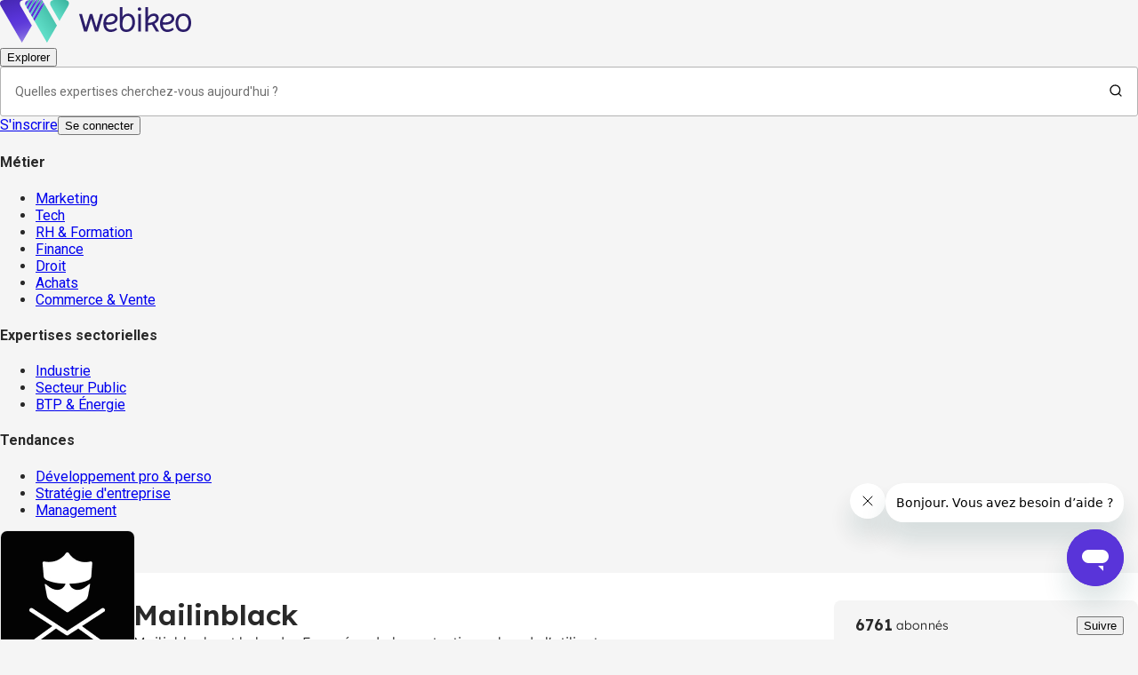

--- FILE ---
content_type: application/javascript; charset=UTF-8
request_url: https://webikeo.fr/_next/static/chunks/pages/channel/%5Bslug%5D/experts-bfb93719d7a946ea.js
body_size: 7358
content:
(self.webpackChunk_N_E=self.webpackChunk_N_E||[]).push([[6823],{91185:function(e,t,n){"use strict";n.d(t,{Z:function(){return PageTitleAndDescription}}),n(2784);var a=n(97729),r=n.n(a),i=n(52903);function PageTitleAndDescription(e){var t=e.t,n=e.title,a=e.vars,o=void 0===a?{}:a,c=e.description,l=e.noIndex;return(0,i.tZ)(i.HY,{children:(0,i.BX)(r(),{children:[t&&(0,i.BX)(i.HY,{children:[(0,i.tZ)("title",{children:t(n,o)}),(0,i.tZ)("meta",{name:"description",content:t(c,o)})]}),!t&&(0,i.BX)(i.HY,{children:[(0,i.tZ)("title",{children:n}),(0,i.tZ)("meta",{name:"description",content:c})]}),l&&(0,i.tZ)("meta",{name:"robots",content:"noindex"})]})})}},72895:function(e,t,n){"use strict";n.d(t,{Z:function(){return Seo}});var a=n(95235),r=n(82269);n(2784);var i=n(5632),o=n(97729),c=n.n(o),l=n(19034),s=n.n(l),p={src:"/_next/static/media/webikeo-icon.5590ca7c.svg"},u=n(96412),d=n(13089),m=function(){function DateHelper(){(0,u.Z)(this,DateHelper)}return(0,d.Z)(DateHelper,null,[{key:"getDateWithTimezoneForPrismaUpdate",value:function(){var e=new Date,t=new Date(e.toISOString()).getTime(),n=6e4*e.getTimezoneOffset(),a=new Date(t-n),r=e.getTimezoneOffset()/60,i="".concat(r>0?"+":"-").concat(Math.abs(r).toString().padStart(2,"0"),":00");return new Date(a.toISOString().replace("Z",i))}},{key:"convertDurationToISO8601",value:function(e){return s().duration(e,"minutes").toISOString()}}]),DateHelper}(),g=n(21858);function ownKeys(e,t){var n=Object.keys(e);if(Object.getOwnPropertySymbols){var a=Object.getOwnPropertySymbols(e);t&&(a=a.filter(function(t){return Object.getOwnPropertyDescriptor(e,t).enumerable})),n.push.apply(n,a)}return n}var LDReplay=function(e,t,n,r,i){var o,c=function(e){if(!e)return null;var t=e.broadcastProvider,n=e.ivsReplayUrl,a=e.active,r=e.outputUrl;return a&&"IVS"===t?n:r}(r),l=m.convertDurationToISO8601(e.duration);return JSON.stringify(function(e){for(var t=1;t<arguments.length;t++){var n=null!=arguments[t]?arguments[t]:{};t%2?ownKeys(Object(n),!0).forEach(function(t){(0,a.Z)(e,t,n[t])}):Object.getOwnPropertyDescriptors?Object.defineProperties(e,Object.getOwnPropertyDescriptors(n)):ownKeys(Object(n)).forEach(function(t){Object.defineProperty(e,t,Object.getOwnPropertyDescriptor(n,t))})}return e}({"@context":"https://schema.org/","@type":"VideoObject",name:e.title,description:g.E.stripHtmlTags(e.description),uploadDate:e.date,duration:l,thumbnailUrl:e.logoUrl,isAccessibleForFree:!1,requiresSubscription:{"@type":"MediaSubscription",name:"Inscription requise",authenticator:{"@type":"Organization",name:"Webikeo"}},embedUrl:c,publisher:{"@type":"Organization",name:"Webikeo",url:i+(null!==(o=p.src)&&void 0!==o?o:p),memberOf:{"@type":"Organization",name:null==t?void 0:t.title,logo:{"@type":"ImageObject",url:null==t?void 0:t.logoUrl}}}},n&&{aggregateRating:{"@type":"AggregateRating",ratingValue:null==n?void 0:n.note,bestRating:null==n?void 0:n.best_note,ratingCount:null==n?void 0:n.count}}))},LDChannel=function(e,t,n){var a;return JSON.stringify({"@context":"https://schema.org/","@type":"ProfilePage",url:"https://".concat(n,"/").concat(null!==(a=e.path)&&void 0!==a?a:"/channel/".concat(e.slug)),dateCreated:new Date(e.created_at).toISOString(),dateModified:e.updated_at?new Date(e.updated_at).toISOString():void 0,mainEntity:{"@type":"Organization",name:e.title,description:e.description,image:e.logoUrl,interactionStatistic:[{"@type":"InteractionCounter",interactionType:"https://schema.org/FollowAction ",userInteractionCount:t}]}})},h=n(49169),b=n(52903),x=["itemRoute"];function seo_ownKeys(e,t){var n=Object.keys(e);if(Object.getOwnPropertySymbols){var a=Object.getOwnPropertySymbols(e);t&&(a=a.filter(function(t){return Object.getOwnPropertyDescriptor(e,t).enumerable})),n.push.apply(n,a)}return n}function seo_objectSpread(e){for(var t=1;t<arguments.length;t++){var n=null!=arguments[t]?arguments[t]:{};t%2?seo_ownKeys(Object(n),!0).forEach(function(t){(0,a.Z)(e,t,n[t])}):Object.getOwnPropertyDescriptors?Object.defineProperties(e,Object.getOwnPropertyDescriptors(n)):seo_ownKeys(Object(n)).forEach(function(t){Object.defineProperty(e,t,Object.getOwnPropertyDescriptor(n,t))})}return e}function Seo(e){var t,n,a=e.breadcrumbs,o=e.webinar,l=e.channel,p=e.webinarNotes,u=e.nbFollow,d=e.roomStudio,m=e.addCanonicalLink,g=(0,h.$G)("common").t,f=(0,i.useRouter)(),y=(f.domainLocales||[]).filter(function(e){return e.defaultLocale===f.locale})[0],v=y?"https://".concat(y.domain).concat(f.asPath.replace(/(?:\?|#).*$/,"")):null,k=null!=a&&a.itemListElement?a.itemListElement.map(function(e){e.itemRoute;var t=(0,r.Z)(e,x);return t.name=g("common:".concat(t.name),t.name),t}):"",w=seo_objectSpread(seo_objectSpread({},a),{},{itemListElement:k}),O=["visibility","marketing_and_technical_support","media"].includes(null==o?void 0:null===(t=o.orderItem)||void 0===t?void 0:t.product.name),E=s()(null==o?void 0:o.date).add(null==o?void 0:o.duration,"minutes").isBefore(s()()),S=(null==o?void 0:o.isReplay)&&(null==o?void 0:null===(n=o.clients[0])||void 0===n?void 0:n.hasActiveContentOnSite),C=o&&E&&S&&O?LDReplay(o,l,p,d,y.domain):"",P="/channel/[slug]"==f.pathname&&l?LDChannel(l,u,y.domain):"",Z=f.asPath.startsWith("/webinar/"),j=f.asPath.startsWith("/channel/")||f.asPath.startsWith("/chaine/");return(0,b.tZ)(b.HY,{children:(0,b.BX)(c(),{children:[v&&(void 0===m||m)&&(0,b.tZ)("link",{rel:"canonical",href:v}),a&&(0,b.tZ)("script",{type:"application/ld+json",dangerouslySetInnerHTML:{__html:JSON.stringify(w)}}),C&&(0,b.tZ)("script",{type:"application/ld+json",dangerouslySetInnerHTML:{__html:C}}),P&&(0,b.tZ)("script",{type:"application/ld+json",dangerouslySetInnerHTML:{__html:P}}),!Z&&!j&&f.domainLocales.map(function(e){var t=e.defaultLocale,n=e.domain;return(0,b.tZ)("link",{rel:"alternate",hrefLang:t,href:("https://"+n+f.asPath).replace(/\/$/,"")},t)})]})})}},96639:function(e,t,n){"use strict";n.r(t),n.d(t,{__N_SSP:function(){return k}});var a=n(95235),r=n(2784),i=n(5632),o=n(23848),c=n(49169),l=n(65992),s=n(54589),p=n(36544),u=n(31729),d=n(83448),m=n(76833),g=n(48214),h=n(91185),b=n(72895),x=n(22995),f=n(92578),y=n(20219),v=n(52903);function ownKeys(e,t){var n=Object.keys(e);if(Object.getOwnPropertySymbols){var a=Object.getOwnPropertySymbols(e);t&&(a=a.filter(function(t){return Object.getOwnPropertyDescriptor(e,t).enumerable})),n.push.apply(n,a)}return n}var k=!0,w=(0,l.ZP)("div")(function(e){var t=e.theme;return(0,a.Z)({paddingTop:t.spacing(2),paddingBottom:t.spacing(8)},t.breakpoints.down("md"),{paddingBottom:t.spacing(7)})});t.default=function(e){var t=e.data,n=t.header,l=t.categories,k=t.channel,O=t.nbExpert,E=t.experts,S=t.nbFollow,C=t.countPlaylists,P=t.countWebinars,Z=(0,c.$G)("common").t,j=(0,y.a)(),_=j.user,D=j.isLoading,T=(0,i.useRouter)(),z=(0,r.useContext)(f.J0),$=z.pushTrackingPage,L=z.pushTrackingClick;return(0,r.useEffect)(function(){return T.isReady&&!D?($({page:"cha\xeene - expert",page_chapter1:"cha\xeene",page_chapter2:k.slug,page_chapter3:"",site_level2:4,langue:"fr"===n.locale?"FR":"EN",userStatus:_?"connect\xe9":"non connect\xe9",userType:_&&_.canClientConnect?"client":"non client"}),document.addEventListener("click",L),function(){return document.removeEventListener("click",L)}):function(){return null}},[T.isReady,D,e]),(0,v.BX)(v.HY,{children:[(0,v.tZ)(h.Z,function(e){for(var t=1;t<arguments.length;t++){var n=null!=arguments[t]?arguments[t]:{};t%2?ownKeys(Object(n),!0).forEach(function(t){(0,a.Z)(e,t,n[t])}):Object.getOwnPropertyDescriptors?Object.defineProperties(e,Object.getOwnPropertyDescriptors(n)):ownKeys(Object(n)).forEach(function(t){Object.defineProperty(e,t,Object.getOwnPropertyDescriptor(n,t))})}return e}({t:Z},t.page)),(0,v.tZ)(b.Z,{breadcrumbs:t.breadcrumbs}),(0,v.tZ)(s.h,{t:Z,dataCy:"main-header",menuDataList:l,signUpLinkUrl:"register",onLoginClick:function(){return T.push("/login")},onLogout:function(){return(0,o.signOut)({callbackUrl:"/"})},user:_,isUserLoading:D,hasOnlyLogo:!1,hasSearchBar:!0,hasClientAccess:_&&_.canClientConnect,onClientConnect:function(){return(0,x.sA)()},headerSearchBar:function(){return(0,v.tZ)(g.Z,{dataCy:"experts"})},dataTracking:{"data-click":"Header","data-click-ch1":"page cha\xeene expert","data-click-ch2":k.title,"data-click-lvl2":5,"data-langue":"fr"===n.locale?"FR":"EN","data-user-status":_?"connect\xe9":"non connect\xe9","data-user-type":_&&_.canClientConnect?"client":"non client"}}),(0,v.BX)(p.R,{children:[(0,v.tZ)(m.Z,{channel:k,nbFollow:S,tabActive:"experts",nbExperts:O,nbPlaylists:C,nbWebinars:P,subTitle:"channel.sub-titles.speakers",dataTracking:{"data-click":"{PLACEHOLDER}","data-click-ch1":"page cha\xeene expert","data-click-ch2":k.title,"data-click-lvl2":5,"data-langue":"fr"===n.locale?"FR":"EN","data-user-status":_?"connect\xe9":"non connect\xe9","data-user-type":_&&_.canClientConnect?"client":"non client"}}),(0,v.tZ)(w,{children:(0,v.tZ)(u.A,{t:Z,component:"h3",speakers:E,label:Z("common:experts.spotlight-title"),dataCy:"channel-sheet-speakers-list",dataTracking:{"data-click":"voir tout - les principaux experts ","data-click-ch1":"page cha\xeene expert","data-click-ch2":k.title,"data-click-ch3":"les principaux experts","data-click-lvl2":5,"data-langue":"fr"===n.locale?"FR":"EN","data-user-status":_?"connect\xe9":"non connect\xe9","data-user-type":_&&_.canClientConnect?"client":"non client"}})}),(0,v.tZ)(d.$,{t:Z,dataCy:"home-footer",categories:l,breadcrumbs:t.breadcrumbs,onConsentManagementClick:function(){return window.Didomi.preferences.show()},dataTracking:{"data-click":"Footer","data-click-ch1":"page cha\xeene expert","data-click-ch2":k.title,"data-click-lvl2":5,"data-langue":"fr"===n.locale?"FR":"EN","data-user-status":_?"connect\xe9":"non connect\xe9","data-user-type":_&&_.canClientConnect?"client":"non client"}})]})]})}},21858:function(e,t,n){"use strict";n.d(t,{E:function(){return i}});var a=n(96412),r=n(13089),i=function(){function StringHelper(){(0,a.Z)(this,StringHelper)}return(0,r.Z)(StringHelper,null,[{key:"isEmpty",value:function(e){return!e||""===e.trim().replace(/\s+/g,"")}},{key:"cleanString",value:function(e){var t=arguments.length>1&&void 0!==arguments[1]?arguments[1]:"";return e.trim().replace(/\s+/g,t)}},{key:"isValidEmail",value:function(e){return null!==e.match(/(?:[a-z0-9!#$%&'*+/=?^_`{|}~-]+(?:\.[a-z0-9!#$%&'*+/=?^_`{|}~-]+)*|"(?:[\x01-\x08\x0b\x0c\x0e-\x1f\x21\x23-\x5b\x5d-\x7f]|\\[\x01-\x09\x0b\x0c\x0e-\x7f])*")@(?:(?:[a-z0-9](?:[a-z0-9-]*[a-z0-9])?\.)+[a-z0-9](?:[a-z0-9-]*[a-z0-9])?|\[(?:(?:25[0-5]|2[0-4][0-9]|[01]?[0-9][0-9]?)\.){3}(?:25[0-5]|2[0-4][0-9]|[01]?[0-9][0-9]?|[a-z0-9-]*[a-z0-9]: {4}(?:[\x01-\x08\x0b\x0c\x0e-\x1f\x21-\x5a\x53-\x7f]|\\[\x01-\x09\x0b\x0c\x0e-\x7f])+)\])/)}},{key:"capitalize",value:function(e){return e.replace(/(^\w|-\w)/g,function(e){return e.toUpperCase()})}},{key:"stripHtmlTags",value:function(e){return e.replace(/<\/?[^>]+(>|$)/g,"").replace(/\n/g," ").trim()}}]),StringHelper}()},22995:function(e,t,n){"use strict";n.d(t,{Zg:function(){return debouncedDisplayedWebinars},sA:function(){return s}});var a,r,i,o=n(20406),c=n(28526),l=n.n(c),s=(a=(0,o.Z)(l().mark(function _callee(){var e,t;return l().wrap(function(n){for(;;)switch(n.prev=n.next){case 0:return n.next=2,fetch("/api/user/clientConnect",{method:"POST",body:JSON.stringify({}),headers:{"Content-Type":"application/json"}});case 2:return e=n.sent,n.next=5,e.json();case 5:if(t=n.sent,200!==e.status){n.next=9;break}return window.open("".concat("https://client.webikeo.com","/login?ssoKey=").concat(t.token)),n.abrupt("return");case 9:throw Error(t.message);case 10:case"end":return n.stop()}},_callee)})),function(){return a.apply(this,arguments)}),p=(r=(0,o.Z)(l().mark(function _callee2(e){return l().wrap(function(t){for(;;)switch(t.prev=t.next){case 0:if(!(e.length>0)){t.next=3;break}return t.next=3,fetch("/api/webinars/display",{method:"POST",body:JSON.stringify({displayedWebinarIds:e}),headers:{"Content-Type":"application/json"}});case 3:case"end":return t.stop()}},_callee2)})),function(e){return r.apply(this,arguments)}),debouncedDisplayedWebinars=function(){for(var e=arguments.length,t=Array(e),n=0;n<e;n++)t[n]=arguments[n];clearTimeout(i),i=setTimeout(function(){clearTimeout(i),p.apply(void 0,t)},250)}},70607:function(e,t,n){(window.__NEXT_P=window.__NEXT_P||[]).push(["/channel/[slug]/experts",function(){return n(96639)}])},46432:function(e,t,n){"use strict";n.d(t,{H:function(){return DotPagination}});var a=n(2784),r=n(65992),i=n(47746);let o=(0,r.ZP)("div")`
  width: 100%;
  position: relative;
  display: flex;
  align-items: center;
  justify-content: center;
  gap: 8px;
`,c=(0,r.ZP)("div")`
  display: inline-block;
  cursor: pointer;
  width: 10px;
  height: 10px;
  border-radius: 5px;
  background-color: ${e=>e.index===e.currentIndex?e.theme.palette.primary[500]:e.theme.palette.neutral[400]};
  transition: background-color 0.5s ease;
`,DotPagination=e=>{let t=(0,i.Z)();return a.createElement(o,{"data-cy":e.dataCy},Array.from({length:e.count},(e,t)=>t).map(n=>a.createElement(c,{key:`dot${n}`,onClick:()=>e.indexHandler(n),theme:t,index:n,currentIndex:e.index})))}},31729:function(e,t,n){"use strict";n.d(t,{A:function(){return SpeakersList}});var a=n(2784),r=n(47746),i=n(27149),o=n(65992),c=n(62197),l=n(41993);let s=(0,o.ZP)("div")`
  box-sizing: border-box;
  width: 100%;
  padding: 20px;
  background: white;
  border-radius: 8px;
  display: flex;
  display: grid;
  justify-content: stretch;
  align-content: stretch;
  grid-template-columns: 100%;
  grid-template-rows: auto 4fr auto;
  grid-template-areas:
    'picture'
    'text';
  gap: 24px;
`,p=(0,o.ZP)("div")`
  box-sizing: border-box;
  height: 100%;
  padding: 24px;
  background: ${e=>e.theme.palette.neutral[50]};
  border: ${e=>"1px solid "+e.theme.palette.neutral[400]};
  border-radius: 8px;
  display: flex;
  flex-direction: column;
  align-items: start;
  gap: 24px;
`,u=(0,o.ZP)("div")`
  box-sizing: border-box;
  width: 100%;
  height: 160px;
  padding: 16px 16px 32px 16px;
  background: white;
  border-radius: 8px;
  display: flex;
  flex-direction: row;
  align-items: center;
  gap: 24px;
`,d=(0,o.ZP)("div")`
  box-sizing: border-box;
  padding: 24px 16px 24px 24px;
  background: ${e=>e.theme.palette.neutral[50]};
  border: ${e=>"1px solid "+e.theme.palette.neutral[400]};
  border-radius: 8px;
  display: flex;
  flex-direction: row;
  align-items: center;
  gap: 24px;
`,m=(0,o.ZP)("div")`
  width: 104px;
  height: 104px;
  grid-area: picture;
`,g=(0,o.ZP)("div")`
  position: relative;
  width: 112px;
  height: 112px;
  grid-area: picture;
`,h=(0,o.ZP)("div")`
  display: flex;
  flex-direction: column;
  gap: 4px;
  grid-area: text;
`,b=(0,o.ZP)("div")`
  position: absolute;
  background-color: ${e=>e.color};
  width: ${e=>e.width||"0"}px;
  height: ${e=>e.height||"0"}px;
  border-radius: 8px;
  top: 0;
  left: 0;
`,capitalize=e=>(null==e?void 0:e.replace(/(^\w|-\w)/g,e=>e.toUpperCase()))||e,SpeakerText=e=>{var t,n,r;return a.createElement(a.Fragment,null,a.createElement(c.Z,{sx:{wordBreak:"break-word"},variant:"body1Bold",color:null!==(t=e.textColor)&&void 0!==t?t:"grey.900","data-cy":`${e.dataCy}-fullname`,component:e.component},`${capitalize(null!==(n=e.speaker.first_name)&&void 0!==n?n:"")} ${capitalize(null!==(r=e.speaker.last_name)&&void 0!==r?r:"")}`),a.createElement(c.Z,{variant:"body3",color:"grey.800","data-cy":`${e.dataCy}-function`},e.speaker.function),a.createElement(c.Z,{variant:"captionSemiBold",color:"grey.800","data-cy":`${e.dataCy}-company`},e.speaker.company))},PictureDecoration=e=>a.createElement("div",{style:Object.assign(Object.assign({},e.style),{zIndex:0,width:"100px",height:"100px",position:"absolute"})},a.createElement(b,{color:e.color,width:16,height:84}),a.createElement(b,{color:e.color,width:84,height:16}),a.createElement(b,{color:e.color,width:50,height:50})),WebikeoPicture=e=>{let t;let n=(0,r.Z)(),i={0:n.palette.primary.main,1:n.palette.secondary.main};switch(e.position%3){case 2:t={picture:{top:"0px",right:"0px"},decoration:{bottom:"0px",left:"0px",transform:"rotate(270deg)"}};break;case 1:t={picture:{bottom:"0px",left:"0px"},decoration:{top:"0px",right:"0px",transform:"rotate(90deg)"}};break;default:t={picture:{bottom:"0px",right:"0px"},decoration:{top:"0px",left:"0px"}}}return a.createElement(g,null,PictureDecoration({style:t.decoration,color:i[e.position%2]}),a.createElement(l.p,{user:e.speaker,size:104,style:Object.assign(Object.assign({},t.picture),{position:"absolute",zIndex:1})}))},SpeakerCard=e=>"neutral"===e.charter?"horizontal"===e.orientation?a.createElement(d,{"data-cy":e.dataCy},a.createElement(m,null,a.createElement(l.p,{user:e.speaker,size:104})),a.createElement(h,null,a.createElement(SpeakerText,Object.assign({},e)))):a.createElement(p,{"data-cy":e.dataCy},a.createElement(m,null,a.createElement(l.p,{user:e.speaker,size:104})),a.createElement(h,null,a.createElement(SpeakerText,Object.assign({},e)))):"horizontal"===e.orientation?a.createElement(u,{"data-cy":e.dataCy},a.createElement(g,null,a.createElement(WebikeoPicture,Object.assign({},e))),a.createElement(h,null,a.createElement(SpeakerText,Object.assign({},e)))):a.createElement(s,{"data-cy":e.dataCy},a.createElement(g,null,a.createElement(WebikeoPicture,Object.assign({},e))),a.createElement(h,null,a.createElement(SpeakerText,Object.assign({},e))));var x=n(8125),f=n(25513),y=n(62763),v=n(20324),k=n(40489);let WrapperContainer=({isSwipeEnabled:e,dataCy:t,children:n})=>{let r=a.Children.toArray(n).filter(Boolean);return a.createElement(a.Fragment,null,e&&a.createElement("div",{className:"block sm:hidden"},a.createElement(f.Z,{dataCy:t},r)),a.createElement("div",{className:(0,v.m6)((0,k.W)("hidden sm:grid justify-start grid-cols-1 gap-4 sm:grid-cols-2 lg:grid-cols-3 sm:gap-6",!e&&"grid")),"data-cy":t},r))},ShowMoreLink=({dataCy:e,label:t,icon:n,onClick:r,type:i,dataTracking:o})=>"button"===i?a.createElement(y.z,Object.assign({variant:"tertiary",mode:"light",size:"small",endIcon:a.createElement(x.v,{name:n,className:"text-neutral-main"}),onClick:r,"data-cy":`${e}-see-all`},o),a.createElement("span",{className:"linkCta"},t)):"link"===i?a.createElement("a",Object.assign({className:"cursor-pointer",onClick:e=>{e.preventDefault(),r()}},o),a.createElement("span",Object.assign({className:"linkCta text-primary-500"},o,{"data-cy":`${e}-see-all`}),t),"\xa0",a.createElement(x.v,Object.assign({className:"text-primary-500 text-[11px]",name:n},o,{"data-cy":`${e}-see-all-icon`}))):null,SpeakersList=({t:e,label:t,speakers:n=[],limit:o,titleVariant:c="title2",isSwipeEnabled:l=!1,titleButton:s={more:e("webinar_sheet.show_all"),less:e("webinar_sheet.show_less")},onShowMoreClick:p,component:u="span",dataCy:d="speakers-list",dataTracking:m,titleColor:g,charter:h="webikeo",style:b={}})=>{let x=(0,r.Z)(),f=(0,i.Z)(x.breakpoints.down("sm")),y=!!(o&&n.length>o),[v,w]=(0,a.useState)(y);return a.createElement("div",{"data-cy":d,style:Object.assign({},b),className:"overflow-x-hidden pt-1"},a.createElement("div",{className:"flex flex-row items-baseline gap-6 mb-4 sm:mb-6"},a.createElement("h2",{className:(0,k.W)("title2 text-grey-900",c),style:{color:g},"data-cy":`${d}-label`},null!=t?t:e("common:experts.title")),a.createElement(ShowMoreLink,{dataCy:d,onClick:null!=p?p:()=>w(!v),label:e(`${v||p?s.more:s.less}`,{ns:"common"}),icon:p?"icon-arrow-right":`icon-chevron-${v?"down":"up"}`,type:p?"link":y?"button":void 0,dataTracking:m})),a.createElement(WrapperContainer,{isSwipeEnabled:l,dataCy:d+"-cards"},n.map((t,n)=>v&&o&&n>=o?null:a.createElement("div",{className:"grow h-full [&>*]:h-full",key:t.id},a.createElement(SpeakerCard,{t:e,position:n+1,speaker:t,orientation:f&&!l?"horizontal":"vertical",dataCy:`${d}-card-${n}`,component:u,textColor:g,charter:h})))))}},25513:function(e,t,n){"use strict";var a=n(2784),r=n(27149),i=n(9069),o=n(47746),c=n(46432);t.Z=({dataCy:e,children:t})=>{let[n,l]=(0,a.useState)(0),s=(0,o.Z)(),p=(0,r.Z)(s.breakpoints.down("sm")),u=(0,r.Z)(s.breakpoints.between("sm","md"));return a.createElement("div",{className:"flex flex-col gap-6 w-full","data-cy":`${e}-cards`},a.createElement(i.ZP,{enableMouseEvents:!0,index:n,onChangeIndex:l,slideStyle:{marginRight:"10px",width:"calc(100% - 10px)"},style:{width:p?"90%":u?"60%":"33.332%",overflowX:"inherit"}},t),a.createElement(c.H,{index:n,indexHandler:l,count:t.length,dataCy:`dot-pagination-${e}`}))}},63649:function(e,t,n){"use strict";n.d(t,{E:function(){return StringHelper}});let StringHelper=class StringHelper{static isEmpty(e){return!e||""===e.trim().replace(/\s+/g,"")}static cleanString(e,t=""){return e.trim().replace(/\s+/g,t)}static preventNewLineStartingWithSpecialChar(e){let t=e.replace(/ +/g," ");return t.replace(RegExp(/(\s+)[^\wÀàÂâÇçÉéÈèÊêËëÎîÏïÔôŒœÙùÛûÜüŸÿ]/g,"g"),e=>`&nbsp;${e.charAt(1)}`)}static capitalize(e){return e.replace(/(^\w|-\w)/g,e=>e.toUpperCase())}}}},function(e){e.O(0,[5377,1075,3435,6577,6088,4872,9954,7703,4834,9774,2888,179],function(){return e(e.s=70607)}),_N_E=e.O()}]);

--- FILE ---
content_type: application/javascript; charset=UTF-8
request_url: https://webikeo.fr/_next/static/chunks/pages/channel/%5Bslug%5D/playlist-d7796aeca2473d38.js
body_size: 3027
content:
(self.webpackChunk_N_E=self.webpackChunk_N_E||[]).push([[6819],{49090:function(e,n,t){!function(e){"use strict";var n=/(janv\.?|févr\.?|mars|avr\.?|mai|juin|juil\.?|août|sept\.?|oct\.?|nov\.?|déc\.?|janvier|février|mars|avril|mai|juin|juillet|août|septembre|octobre|novembre|décembre)/i,t=[/^janv/i,/^févr/i,/^mars/i,/^avr/i,/^mai/i,/^juin/i,/^juil/i,/^août/i,/^sept/i,/^oct/i,/^nov/i,/^déc/i];e.defineLocale("fr",{months:"janvier_f\xe9vrier_mars_avril_mai_juin_juillet_ao\xfbt_septembre_octobre_novembre_d\xe9cembre".split("_"),monthsShort:"janv._f\xe9vr._mars_avr._mai_juin_juil._ao\xfbt_sept._oct._nov._d\xe9c.".split("_"),monthsRegex:n,monthsShortRegex:n,monthsStrictRegex:/^(janvier|février|mars|avril|mai|juin|juillet|août|septembre|octobre|novembre|décembre)/i,monthsShortStrictRegex:/(janv\.?|févr\.?|mars|avr\.?|mai|juin|juil\.?|août|sept\.?|oct\.?|nov\.?|déc\.?)/i,monthsParse:t,longMonthsParse:t,shortMonthsParse:t,weekdays:"dimanche_lundi_mardi_mercredi_jeudi_vendredi_samedi".split("_"),weekdaysShort:"dim._lun._mar._mer._jeu._ven._sam.".split("_"),weekdaysMin:"di_lu_ma_me_je_ve_sa".split("_"),weekdaysParseExact:!0,longDateFormat:{LT:"HH:mm",LTS:"HH:mm:ss",L:"DD/MM/YYYY",LL:"D MMMM YYYY",LLL:"D MMMM YYYY HH:mm",LLLL:"dddd D MMMM YYYY HH:mm"},calendar:{sameDay:"[Aujourd’hui \xe0] LT",nextDay:"[Demain \xe0] LT",nextWeek:"dddd [\xe0] LT",lastDay:"[Hier \xe0] LT",lastWeek:"dddd [dernier \xe0] LT",sameElse:"L"},relativeTime:{future:"dans %s",past:"il y a %s",s:"quelques secondes",ss:"%d secondes",m:"une minute",mm:"%d minutes",h:"une heure",hh:"%d heures",d:"un jour",dd:"%d jours",w:"une semaine",ww:"%d semaines",M:"un mois",MM:"%d mois",y:"un an",yy:"%d ans"},dayOfMonthOrdinalParse:/\d{1,2}(er|)/,ordinal:function(e,n){switch(n){case"D":return e+(1===e?"er":"");default:case"M":case"Q":case"DDD":case"d":return e+(1===e?"er":"e");case"w":case"W":return e+(1===e?"re":"e")}},week:{dow:1,doy:4}})}(t(19034))},66122:function(e,n,t){"use strict";t.r(n),t.d(n,{__N_SSP:function(){return k}});var a=t(95235),i=t(2784),r=t(5632),c=t(96577),s=t.n(c),o=t(49169),l=t(23848),d=t(54589),u=t(36544),p=t(63462),m=t(83448),h=t(65992),f=t(76833),b=t(48214),_=t(91185),g=t(72895),y=t(22995),v=t(92578),x=t(20219),w=t(52903);function ownKeys(e,n){var t=Object.keys(e);if(Object.getOwnPropertySymbols){var a=Object.getOwnPropertySymbols(e);n&&(a=a.filter(function(n){return Object.getOwnPropertyDescriptor(e,n).enumerable})),t.push.apply(t,a)}return t}var k=!0,j=(0,h.ZP)("div")(function(e){var n,t=e.theme;return n={display:"flex",flexDirection:"column",gap:"48px",paddingTop:t.spacing(2),paddingBottom:t.spacing(8)},(0,a.Z)(n,t.breakpoints.down("sm"),{gap:"32px"}),(0,a.Z)(n,t.breakpoints.down("md"),{paddingBottom:t.spacing(7)}),n});n.default=function(e){var n=e.data,t=n.header,c=n.categories,h=n.channel,k=n.nbExpert,L=n.nbFollow,C=n.playlists,O=n.webinarLists,E=n.countPlaylists,M=n.countWebinars,D=n.displayedWebinarIds,P=(0,o.$G)("common").t,T=(0,r.useRouter)(),Y="/".concat(h.path,"/playlist"),Z=(0,x.a)(),R=Z.user,H=Z.isLoading,S=(0,i.useContext)(v.J0),N=S.pushTrackingPage,A=S.pushTrackingClick;return(0,i.useEffect)(function(){return T.isReady&&!H?(N({page:"cha\xeene - disptach de playlist",page_chapter1:"cha\xeene",page_chapter2:h.slug,page_chapter3:"",site_level2:4,langue:"fr"===t.locale?"FR":"EN",userStatus:R?"connect\xe9":"non connect\xe9",userType:R&&R.canClientConnect?"client":"non client"}),document.addEventListener("click",A),function(){return document.removeEventListener("click",A)}):function(){return null}},[T.isReady,H,e]),(0,i.useEffect)(function(){(0,y.Zg)(D)},[]),(0,w.BX)(w.HY,{children:[(0,w.tZ)(_.Z,function(e){for(var n=1;n<arguments.length;n++){var t=null!=arguments[n]?arguments[n]:{};n%2?ownKeys(Object(t),!0).forEach(function(n){(0,a.Z)(e,n,t[n])}):Object.getOwnPropertyDescriptors?Object.defineProperties(e,Object.getOwnPropertyDescriptors(t)):ownKeys(Object(t)).forEach(function(n){Object.defineProperty(e,n,Object.getOwnPropertyDescriptor(t,n))})}return e}({t:P},n.page)),(0,w.tZ)(g.Z,{breadcrumbs:n.breadcrumbs}),(0,w.tZ)(d.h,{t:P,dataCy:"main-header",menuDataList:c,signUpLinkUrl:"register",onLoginClick:function(){return T.push("/login")},onLogout:function(){return(0,l.signOut)({callbackUrl:"/"})},user:R,isUserLoading:H,hasOnlyLogo:!1,hasSearchBar:!0,hasClientAccess:R&&R.canClientConnect,onClientConnect:function(){return(0,y.sA)()},headerSearchBar:function(){return(0,w.tZ)(b.Z,{dataCy:"playlists"})},dataTracking:{"data-click":"Header","data-click-ch1":"page cha\xeene playlist","data-click-ch2":h.title,"data-click-lvl2":5,"data-langue":"fr"===t.locale?"FR":"EN","data-user-status":R?"connect\xe9":"non connect\xe9","data-user-type":R&&R.canClientConnect?"client":"non client"}}),(0,w.BX)(u.R,{children:[(0,w.tZ)(f.Z,{channel:h,nbFollow:L,tabActive:"playlists",nbExperts:k,nbPlaylists:E,nbWebinars:M,subTitle:"channel.sub-titles.playlists",dataTracking:{"data-click":"{PLACEHOLDER}","data-click-ch1":"page cha\xeene playlist","data-click-ch2":h.title,"data-click-lvl2":5,"data-langue":"fr"===t.locale?"FR":"EN","data-user-status":R?"connect\xe9":"non connect\xe9","data-user-type":R&&R.canClientConnect?"client":"non client"}}),(0,w.tZ)(j,{"data-cy":"channel-playlist-tab-playlists-wrapper",children:null==C?void 0:C.map(function(e){return O.find(function(n){return n.playlistId===e.id}).webinars.length>0&&(0,w.tZ)(p.r,{t:P,webinars:O.find(function(n){return n.playlistId===e.id}).webinars,subscribers:O.find(function(n){return n.playlistId===e.id}).subscribers,notesCountAverage:O.find(function(n){return n.playlistId===e.id}).notes,title:e.name,imgComponent:{Component:s(),sizes:"(max-width: 600px) 100vw, (max-width: 913px) 50vw, (max-width: 1200px) 33vw , 25vw",fill:!0,className:"is-next-image"},limit:4,seeAllActiveAllTime:!0,seeAllUrl:"".concat(Y,"/").concat(e.id),customHeaderMargin:"24px",dataCy:"webinars-playlist-".concat(e.position),dataTracking:{"data-click":"{PLACEHOLDER}","data-click-ch1":"page cha\xeene playlist","data-click-ch2":h.title,"data-click-ch3":e.name,"data-click-lvl2":5,"data-langue":"fr"===t.locale?"FR":"EN","data-user-status":R?"connect\xe9":"non connect\xe9","data-user-type":R&&R.canClientConnect?"client":"non client"},hideTags:!0},"webinars-for-playlist-".concat(e.id))})}),(0,w.tZ)(m.$,{t:P,dataCy:"home-footer",categories:c,breadcrumbs:n.breadcrumbs,onConsentManagementClick:function(){return window.Didomi.preferences.show()},dataTracking:{"data-click":"Footer","data-click-ch1":"page cha\xeene playlist","data-click-ch2":h.title,"data-click-lvl2":5,"data-langue":"fr"===t.locale?"FR":"EN","data-user-status":R?"connect\xe9":"non connect\xe9","data-user-type":R&&R.canClientConnect?"client":"non client"}})]})]})}},58726:function(e,n,t){(window.__NEXT_P=window.__NEXT_P||[]).push(["/channel/[slug]/playlist",function(){return t(66122)}])}},function(e){e.O(0,[5377,1075,3435,6577,6088,4872,9954,7703,7527,1070,4834,9774,2888,179],function(){return e(e.s=58726)}),_N_E=e.O()}]);